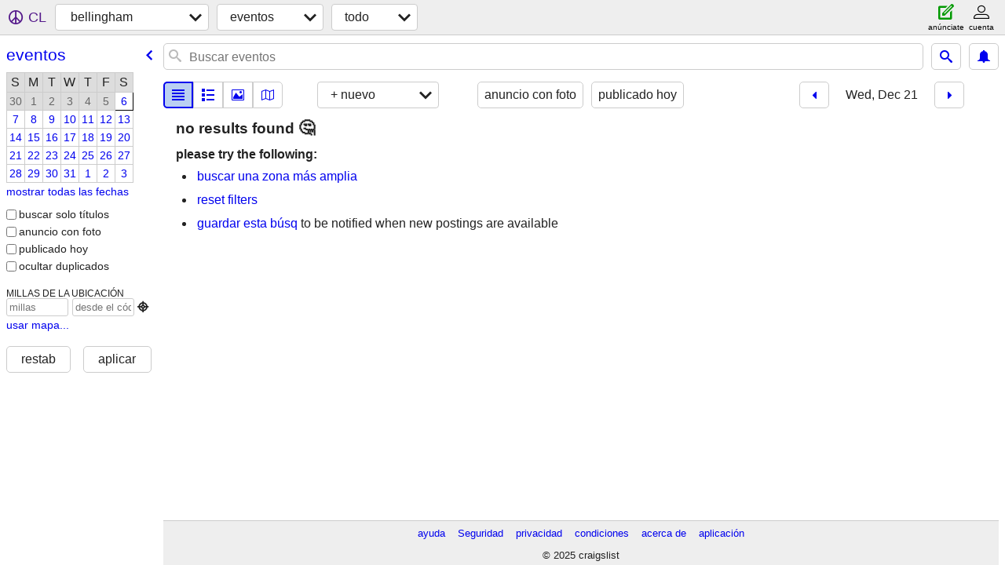

--- FILE ---
content_type: text/html; charset=utf-8
request_url: https://bellingham.craigslist.org/search/eee?sale_date=2022-12-21&lang=es&cc=es
body_size: 3347
content:
<!DOCTYPE html>
<html>
<head>
    
	<meta charset="UTF-8">
	<meta http-equiv="X-UA-Compatible" content="IE=Edge">
	<meta name="viewport" content="width=device-width,initial-scale=1">
	<meta property="og:site_name" content="craigslist">
	<meta name="twitter:card" content="preview">
	<meta property="og:title" content="bellingham eventos/clases - craigslist">
	<meta name="description" content="bellingham eventos/clases - craigslist">
	<meta property="og:description" content="bellingham eventos/clases - craigslist">
	<meta property="og:url" content="https://bellingham.craigslist.org/search/eee">
	<meta name="robots" content="noindex">
	<title>bellingham eventos/clases - craigslist</title>
	<link rel="canonical" href="https://bellingham.craigslist.org/search/eee">
	<link rel="alternate" href="https://bellingham.craigslist.org/search/eee" hreflang="x-default">



    <link rel="icon" href="/favicon.ico" id="favicon" />

<script type="application/ld+json" id="ld_searchpage_data" >
    {"@context":"https://schema.org","description":"Eventos/Clases in Bellingham, WA","breadcrumb":{"@context":"https://schema.org","@type":"BreadcrumbList","itemListElement":[{"name":"bellingham.craigslist.org","position":1,"item":"https://bellingham.craigslist.org","@type":"ListItem"},{"position":2,"item":"https://bellingham.craigslist.org/search/eee?lang=es&cc=es","@type":"ListItem","name":"events"}]},"@type":"SearchResultsPage"}
</script>



    <style>
        body {
            font-family: sans-serif;
        }

        #no-js {
            position: fixed;
            z-index: 100000;
            top: 0;
            bottom: 0;
            left: 0;
            right: 0;
            overflow:auto;
            margin: 0;
            background: transparent;
        }

        #no-js h1 {
            margin: 0;
            padding: .5em;
            color: #00E;
            background-color: #cccccc;
        }

        #no-js  p {
            margin: 1em;
        }

        .no-js header,
        .no-js form,
        .no-js .tsb,
        .unsupported-browser header,
        .unsupported-browser form,
        .unsupported-browser .tsb {
            display: none;
        }

        #curtain {
            display: none;
            position: fixed;
            z-index: 9000;
            top: 0;
            bottom: 0;
            left: 0;
            right: 0;
            margin: 0;
            padding: 0;
            border: 0;
            background: transparent;
        }

        .show-curtain #curtain {
            display: block;
        }

        #curtain .cover,
        #curtain .content {
            position: absolute;
            display: block;
            top: 0;
            bottom: 0;
            left: 0;
            right: 0;
            margin: 0;
            padding: 0;
            border: 0;
        }

        #curtain .cover {
            z-index: 1;
            background-color: white;
        }

        .show-curtain #curtain .cover {
            opacity: 0.7;
        }

        .show-curtain.clear #curtain .cover {
            opacity: 0;
        }

        .show-curtain.opaque #curtain .cover {
            opacity: 1;
        }

        #curtain .content {
            z-index: 2;
            background: transparent;
            color: #00E;

            display: flex;
            flex-direction: column;
            justify-content: center;
            align-items: center;
        }

        .unrecoverable #curtain .content,
        .unsupported-browser #curtain .content {
            display: block;
            align-items: start;
        }

        #curtain h1 {
            margin: 0;
            padding: .5em;
            background-color: #cccccc;
        }

        #curtain  p {
            margin: 1em;
            color: black;
        }

        .pacify #curtain .icom-:after {
            content: "\eb23";
        }

        #curtain .text {
            display: none;
        }

        .loading #curtain .text.loading,
        .reading #curtain .text.reading,
        .writing #curtain .text.writing,
        .saving #curtain .text.saving,
        .searching #curtain .text.searching,
        .unrecoverable #curtain .text.unrecoverable,
        .message #curtain .text.message {
            display: block;
        }

        .unrecoverable #curtain .text.unrecoverable {
        }

        @keyframes rotate {
            from {
                transform: rotate(0deg);
            }
            to {
                transform: rotate(359deg);
            }
        }

        .pacify #curtain .icom- {
            font-size: 3em;
            animation: rotate 2s infinite linear;
        }
    </style>

    <style>
        body {
            margin: 0;
            border: 0;
            padding: 0;
        }

        ol.cl-static-search-results, .cl-static-header {
            display:none;
        }

        .no-js ol.cl-static-search-results, .no-js .cl-static-header {
            display:block;
        }
    </style>


</head>

<body  class="no-js"  >



    <div class="cl-content">
        <main>
        </main>
    </div>

    <div id="curtain">
        <div class="cover"></div>
        <div class="content">
            <div class="icom-"></div>
            <div class="text loading">cargando</div>
            <div class="text reading">reading</div>
            <div class="text writing">escritura</div>
            <div class="text saving">saving</div>
            <div class="text searching">searching</div>
            <div id="curtainText" class="text message"></div>
            <div class="text unrecoverable">
                 <p><a id="cl-unrecoverable-hard-refresh" href="#" onclick="location.reload(true);">refresh the page.</a></p>
             </div>
         </div>
    </div>



    <script>
        (function() {
            try {
                window.onpageshow = function(event) {
                    if (event.persisted && cl.upTime()>1000 && /iPhone/.test(navigator.userAgent)) {
                        window.location.reload();
                    }
                };

                window.addEventListener('DOMContentLoaded', function() {
                    document.body.classList.remove('no-js');
                });
                document.body.classList.remove('no-js');
            } catch(e) {
                console.log(e);
            }
        })();
    </script>

    
     
     <script src="https://www.craigslist.org/static/www/fe1141f8afb66937ffbab164eb475119c480fc7b.js" crossorigin="anonymous"></script>
     <script>
         window.cl.init(
             'https://www.craigslist.org/static/www/',
             '',
             'www',
             'search',
             {
'areaAbbrev': "bli",
'areaCoords': ["48.759701","-122.487000"],
'areaId': "217",
'areaName': "bellingham",
'defaultLocale': "en_US",
'initialCategoryAbbr': "eee",
'location': {"city":"Bellingham","region":"WA","lat":48.76,"areaId":217,"postal":"98227","url":"bellingham.craigslist.org","lon":-122.487,"radius":4.9,"country":"US"},
'nearbyAreas': [{"name":"skagit","host":"skagit"},{"name":"seattle","host":"seattle"},{"host":"olympic","name":"olympic pen"},{"name":"wenatchee","host":"wenatchee"},{"host":"yakima","name":"yakima"},{"host":"moseslake","name":"moses lake"},{"host":"portland","name":"portland"}],
'seoLinks': 0,
'subareas': [],
'whereAmI': {"nearbyAreas":[{"lon":"-119.278000","description":"moses lake, WA","hostname":"moseslake","country":"US","subareas":[],"abbr":"mlk","lat":"47.130100","region":"WA","id":655,"name":"Moses Lake"},{"hostname":"olympic","country":"US","lon":"-123.617996","description":"Pen\u00ednsula Ol\u00edmpica","abbr":"olp","lat":"47.798302","region":"WA","name":"Pen Ol\u00edmpica","id":466,"subareas":[]},{"description":"Portland (OR)","lon":"-122.675003","country":"US","hostname":"portland","subareas":[{"description":"Clark/Cowlitz (WA)","lon":"-122.594218","abbr":"clk","name":"Clark/Cowlitz","id":3,"lat":"45.674157"},{"description":"Condado Clackamas","lon":"-122.654476","abbr":"clc","name":"CO Clackamas","id":4,"lat":"45.387730"},{"id":1,"name":"CO Multnomah","lat":"45.516757","abbr":"mlt","description":"Condado Multnomah","lon":"-122.625247"},{"lon":"-122.833387","description":"Condado Washington","abbr":"wsc","lat":"45.478827","id":2,"name":"CO Washington"},{"id":6,"name":"CO Yamhill","lat":"45.243041","abbr":"yam","description":"CO Yamhill","lon":"-123.067718"},{"abbr":"grg","lat":"45.671946","name":"Columbia Gorge","id":7,"lon":"-121.463989","description":"Columbia Gorge"},{"lon":"-123.728361","description":"North Coast","abbr":"nco","lat":"45.720901","name":"North Coast","id":5}],"id":9,"name":"portland","region":"OR","lat":"45.523602","abbr":"pdx"},{"id":2,"name":"seattle","region":"WA","lat":"47.606400","abbr":"sea","subareas":[{"lon":"-122.661155","description":"Kitsap/West Puget","abbr":"kit","lat":"47.631514","id":4,"name":"CO Kitsap"},{"description":"Condado Snohomish","lon":"-122.232531","abbr":"sno","name":"CO Snohomish","id":3,"lat":"47.875631"},{"description":"Eastside","lon":"-122.146148","abbr":"est","name":"Eastside","id":2,"lat":"47.629379"},{"description":"Olympia/Thurston","lon":"-122.906552","abbr":"oly","name":"Olympia","id":6,"lat":"47.008299"},{"abbr":"see","name":"seattle","id":1,"lat":"47.626386","description":"seattle","lon":"-122.321701"},{"description":"Sur CO King","lon":"-122.239805","abbr":"skc","name":"South King","id":7,"lat":"47.389975"},{"abbr":"tac","lat":"47.216950","name":"Tacoma","id":5,"lon":"-122.423252","description":"Tacoma/Pierce"}],"country":"US","hostname":"seattle","description":"seattle-tacoma","lon":"-122.331001"},{"name":"Skagit","id":461,"lat":"48.384499","region":"WA","abbr":"mvw","subareas":[],"country":"US","hostname":"skagit","description":"Skagit/Island/SJI","lon":"-122.357002"},{"description":"wenatchee, WA","lon":"-120.308998","hostname":"wenatchee","country":"US","subareas":[],"abbr":"wen","name":"wenatchee","id":325,"region":"WA","lat":"47.423599"},{"description":"yakima, WA","lon":"-120.504997","hostname":"yakima","country":"US","subareas":[],"abbr":"yak","name":"yakima","id":246,"lat":"46.602200","region":"WA"}],"searchLocation":0,"subareaId":0,"area":{"hostname":"bellingham","country":"US","description":"bellingham, WA","lon":"-122.487000","abbr":"bli","id":217,"name":"bellingham","region":"WA","lat":"48.759701","subareas":[]}}
},
             0
         );
     </script>
     

    
    <iframe id="cl-local-storage" src="https://www.craigslist.org/static/www/localStorage-092e9f9e2f09450529e744902aa7cdb3a5cc868d.html" style="display:none;"></iframe>
    


    <script>
        window.cl.specialCurtainMessages = {
            unsupportedBrowser: [
                "Al parecer, al navegador que estás utilizando le faltan funciones básicas.",
                "Accede a craigslist desde un navegador moderno."
            ],
            unrecoverableError: [
                "There was an error loading the page."
            ]
        };
    </script>
    <div class="cl-static-header">
        <a href="/">craigslist</a>
            <h1>Eventos/Clases in Bellingham, WA</h1>
    </div>

    <ol class="cl-static-search-results">
        <li class="cl-static-hub-links">
            <div>see also</div>
        </li>
    </ol>
</body>
</html>
